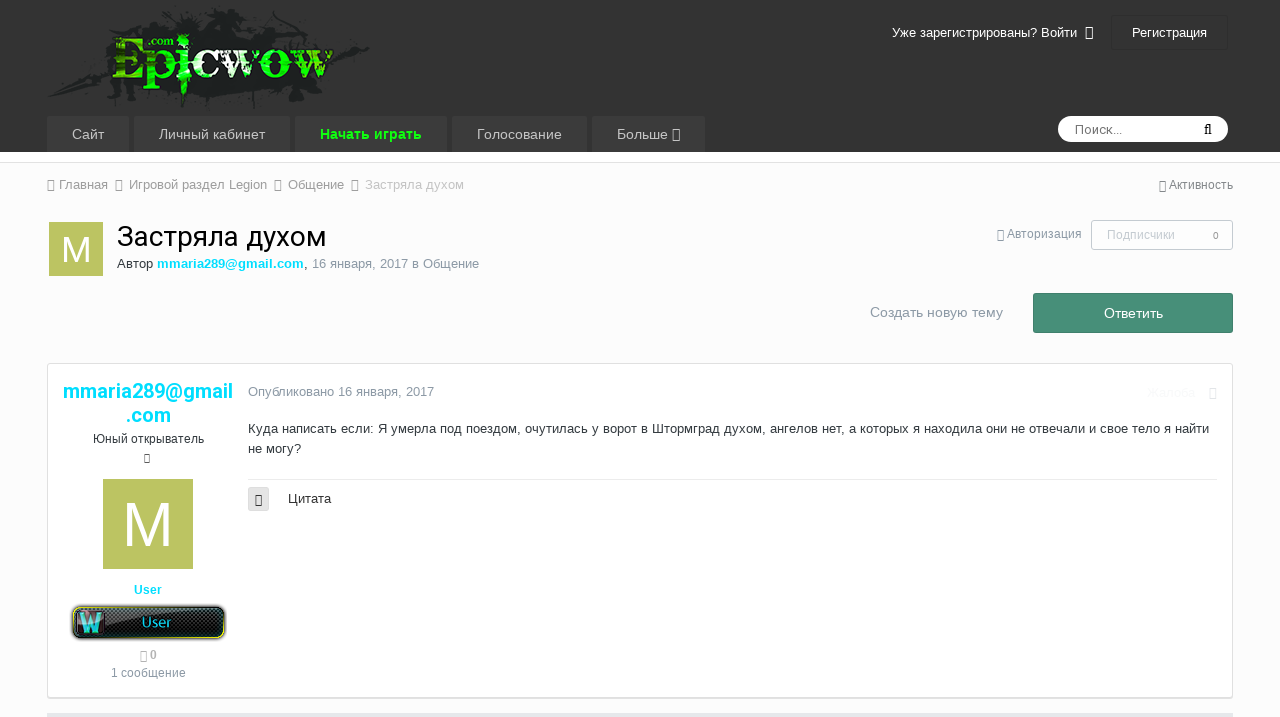

--- FILE ---
content_type: text/html;charset=UTF-8
request_url: https://forum.epicwow.com/topic/12830-zastryala-duhom/
body_size: 15038
content:
<!DOCTYPE html>
<html lang="ru-RU" dir="ltr">
	<head>
		<title>Застряла духом - Общение - Epic WoW</title>
		
			<script type="text/javascript" src="http://wow.zamimg.com/widgets/power.js"></script><script>var wowhead_tooltips = { "colorlinks": true, "iconizelinks": true, "renamelinks": true }</script>
  
<!-- Yandex.Metrika counter --> <script type="text/javascript"> (function (d, w, c) { (w[c] = w[c] || []).push(function() { try { w.yaCounter31137786 = new Ya.Metrika({ id:31137786, clickmap:true, trackLinks:true, accurateTrackBounce:true, webvisor:true, trackHash:true }); } catch(e) { } }); var n = d.getElementsByTagName("script")[0], s = d.createElement("script"), f = function () { n.parentNode.insertBefore(s, n); }; s.type = "text/javascript"; s.async = true; s.src = "https://mc.yandex.ru/metrika/watch.js"; if (w.opera == "[object Opera]") { d.addEventListener("DOMContentLoaded", f, false); } else { f(); } })(document, window, "yandex_metrika_callbacks"); </script> <noscript><div><img src="https://mc.yandex.ru/watch/31137786" style="position:absolute; left:-9999px;" alt="" /></div></noscript> <!-- /Yandex.Metrika counter -->

<script>
  (function(i,s,o,g,r,a,m){i['GoogleAnalyticsObject']=r;i[r]=i[r]||function(){
  (i[r].q=i[r].q||[]).push(arguments)},i[r].l=1*new Date();a=s.createElement(o),
  m=s.getElementsByTagName(o)[0];a.async=1;a.src=g;m.parentNode.insertBefore(a,m)
  })(window,document,'script','//www.google-analytics.com/analytics.js','ga');

  ga('create', 'UA-9116761-21', 'auto');
  ga('send', 'pageview');

</script>
		
		<!--[if lt IE 9]>
			<link rel="stylesheet" type="text/css" href="https://forum.epicwow.com/uploads/css_built_14/5e61784858ad3c11f00b5706d12afe52_ie8.css.580bae259a0f8753f7c2d0b6fdaf6296.css">
		    <script src="//forum.epicwow.com/applications/core/interface/html5shiv/html5shiv.js"></script>
		<![endif]-->
		
<meta charset="utf-8">

	<meta name="viewport" content="width=device-width, initial-scale=1">


	
	


	<meta name="twitter:card" content="summary" />



	
		
			
				<meta property="og:title" content="Застряла духом">
			
		
	

	
		
			
				<meta property="og:type" content="object">
			
		
	

	
		
			
				<meta property="og:url" content="https://forum.epicwow.com/topic/12830-zastryala-duhom/">
			
		
	

	
		
			
				<meta name="description" content="Куда написать если: Я умерла под поездом, очутилась у ворот в Штормград духом, ангелов нет, а которых я находила они не отвечали и свое тело я найти не могу?">
			
		
	

	
		
			
				<meta property="og:description" content="Куда написать если: Я умерла под поездом, очутилась у ворот в Штормград духом, ангелов нет, а которых я находила они не отвечали и свое тело я найти не могу?">
			
		
	

	
		
			
				<meta property="og:updated_time" content="2017-01-16T10:48:07Z">
			
		
	

	
		
			
				<meta property="og:site_name" content="Epic WoW">
			
		
	

	
		
			
				<meta property="og:locale" content="ru_RU">
			
		
	


	
		<link rel="canonical" href="https://forum.epicwow.com/topic/12830-zastryala-duhom/" />
	

	
		<link as="style" rel="preload" href="https://forum.epicwow.com/applications/core/interface/ckeditor/ckeditor/skins/ips/editor.css?t=K14H" />
	




<link rel="manifest" href="https://forum.epicwow.com/manifest.webmanifest/">
<meta name="msapplication-config" content="https://forum.epicwow.com/browserconfig.xml/">
<meta name="msapplication-starturl" content="/">
<meta name="application-name" content="Epic WoW">
<meta name="apple-mobile-web-app-title" content="Epic WoW">

	<meta name="theme-color" content="#333333">






		


	
		<link href="https://fonts.googleapis.com/css?family=Roboto:300,300i,400,400i,700,700i" rel="stylesheet" referrerpolicy="origin">
	



	<link rel='stylesheet' href='https://forum.epicwow.com/uploads/css_built_14/341e4a57816af3ba440d891ca87450ff_framework.css.3004bf0e38783ba31d1be61b58c8d7fb.css?v=4e52a1ea3c' media='all'>

	<link rel='stylesheet' href='https://forum.epicwow.com/uploads/css_built_14/05e81b71abe4f22d6eb8d1a929494829_responsive.css.d10ebcf7215c97d6a903db93cd09de9e.css?v=4e52a1ea3c' media='all'>

	<link rel='stylesheet' href='https://forum.epicwow.com/uploads/css_built_14/20446cf2d164adcc029377cb04d43d17_flags.css.6a2f249a56490f419f69e131ba94276d.css?v=4e52a1ea3c' media='all'>

	<link rel='stylesheet' href='https://forum.epicwow.com/uploads/css_built_14/90eb5adf50a8c640f633d47fd7eb1778_core.css.074984e66af18104949108444300df4b.css?v=4e52a1ea3c' media='all'>

	<link rel='stylesheet' href='https://forum.epicwow.com/uploads/css_built_14/5a0da001ccc2200dc5625c3f3934497d_core_responsive.css.f0f844c680d499b858e4d9fac5855814.css?v=4e52a1ea3c' media='all'>

	<link rel='stylesheet' href='https://forum.epicwow.com/uploads/css_built_14/62e269ced0fdab7e30e026f1d30ae516_forums.css.511e25208f0f879978bc30616f88436d.css?v=4e52a1ea3c' media='all'>

	<link rel='stylesheet' href='https://forum.epicwow.com/uploads/css_built_14/76e62c573090645fb99a15a363d8620e_forums_responsive.css.624070d03acb4f2e47085ff321352d1b.css?v=4e52a1ea3c' media='all'>




<link rel='stylesheet' href='https://forum.epicwow.com/uploads/css_built_14/258adbb6e4f3e83cd3b355f84e3fa002_custom.css.63d6fc6a5ff919aa3ad5fe87813afc18.css?v=4e52a1ea3c' media='all'>



		
		

	</head>
	<body class='ipsApp ipsApp_front ipsJS_none ipsClearfix' data-controller='core.front.core.app' data-message="" data-pageApp='forums' data-pageLocation='front' data-pageModule='forums' data-pageController='topic'>
		<a href='#elContent' class='ipsHide' title='Перейти к основному содержанию на этой странице' accesskey='m'>Перейти к содержанию</a>
		
		<div id='ipsLayout_header' class='ipsClearfix'>
			





			
			
<ul id='elMobileNav' class='ipsList_inline ipsResponsive_hideDesktop ipsResponsive_block' data-controller='core.front.core.mobileNav'>
	
		
			
			
				
				
			
				
					<li id='elMobileBreadcrumb'>
						<a href='https://forum.epicwow.com/forum/27-obschenie/'>
							<span>Общение</span>
						</a>
					</li>
				
				
			
				
				
			
		
	
	
	
	<li >
		<a data-action="defaultStream" class='ipsType_light'  href='https://forum.epicwow.com/discover/'><i class='icon-newspaper'></i></a>
	</li>

	

	
		<li class='ipsJS_show'>
			<a href='https://forum.epicwow.com/search/'><i class='fa fa-search'></i></a>
		</li>
	
	<li data-ipsDrawer data-ipsDrawer-drawerElem='#elMobileDrawer'>
		<a href='#'>
			
			
				
			
			
			
			<i class='fa fa-navicon'></i>
		</a>
	</li>
</ul>
			<header>
				<div class='ipsLayout_container'>
					


<a href='https://forum.epicwow.com/' id='elLogo' accesskey='1'><img src="https://forum.epicwow.com/uploads/monthly_2018_08/epicwow-small_semi_107px.png.67e391f6271f232b5eb936937ef516e2.png.75f2337af9e564d641c886bb9c3cc308.png" alt='Epic WoW'></a>

					

	<ul id='elUserNav' class='ipsList_inline cSignedOut ipsClearfix ipsResponsive_hidePhone ipsResponsive_block'>
		
		<li id='elSignInLink'>
			<a href='https://forum.epicwow.com/login/' data-ipsMenu-closeOnClick="false" data-ipsMenu id='elUserSignIn'>
				Уже зарегистрированы? Войти &nbsp;<i class='fa fa-caret-down'></i>
			</a>
			
<div id='elUserSignIn_menu' class='ipsMenu ipsMenu_auto ipsHide'>
	<form accept-charset='utf-8' method='post' action='https://forum.epicwow.com/login/' data-controller="core.global.core.login">
		<input type="hidden" name="csrfKey" value="345a93c037141c735672844c135f4fd3">
		<input type="hidden" name="ref" value="aHR0cHM6Ly9mb3J1bS5lcGljd293LmNvbS90b3BpYy8xMjgzMC16YXN0cnlhbGEtZHVob20v">
		<div data-role="loginForm">
			
			
			
				
<div class="ipsPad ipsForm ipsForm_vertical">
	<h4 class="ipsType_sectionHead">Войти</h4>
	<br><br>
	<ul class='ipsList_reset'>
		<li class="ipsFieldRow ipsFieldRow_noLabel ipsFieldRow_fullWidth">
			
			
				<input type="text" placeholder="Отображаемое имя или  email адрес" name="auth" autocomplete="email">
			
		</li>
		<li class="ipsFieldRow ipsFieldRow_noLabel ipsFieldRow_fullWidth">
			<input type="password" placeholder="Пароль" name="password" autocomplete="current-password">
		</li>
		<li class="ipsFieldRow ipsFieldRow_checkbox ipsClearfix">
			<span class="ipsCustomInput">
				<input type="checkbox" name="remember_me" id="remember_me_checkbox" value="1" checked aria-checked="true">
				<span></span>
			</span>
			<div class="ipsFieldRow_content">
				<label class="ipsFieldRow_label" for="remember_me_checkbox">Запомнить</label>
				<span class="ipsFieldRow_desc">Не рекомендуется для компьютеров с общим доступом</span>
			</div>
		</li>
		
			<li class="ipsFieldRow ipsFieldRow_checkbox ipsClearfix">
				<span class="ipsCustomInput">
					<input type="checkbox" name="anonymous" id="anonymous_checkbox" value="1" aria-checked="false">
					<span></span>
				</span>
				<div class="ipsFieldRow_content">
					<label class="ipsFieldRow_label" for="anonymous_checkbox">Войти анонимно</label>
				</div>
			</li>
		
		<li class="ipsFieldRow ipsFieldRow_fullWidth">
			<br>
			<button type="submit" name="_processLogin" value="usernamepassword" class="ipsButton ipsButton_primary ipsButton_small" id="elSignIn_submit">Войти</button>
			
				<br>
				<p class="ipsType_right ipsType_small">
					
						<a href='https://forum.epicwow.com/lostpassword/' data-ipsDialog data-ipsDialog-title='Забыли пароль?'>
					
					Забыли пароль?</a>
				</p>
			
		</li>
	</ul>
</div>
			
		</div>
	</form>
</div>
		</li>
		
			<li>
				
					<a href='https://forum.epicwow.com/register/' data-ipsDialog data-ipsDialog-size='narrow' data-ipsDialog-title='Регистрация' id='elRegisterButton' class='ipsButton ipsButton_normal ipsButton_primary'>Регистрация</a>
				
			</li>
		
	</ul>

				</div>
			</header>
			

	<nav data-controller='core.front.core.navBar' class='ipsNavBar_noSubBars'>
		<div class='ipsNavBar_primary ipsLayout_container ipsNavBar_noSubBars ipsClearfix'>
			

	<div id="elSearchWrapper" class="ipsPos_right">
		<div id='elSearch' class='' data-controller='core.front.core.quickSearch'>
			<form accept-charset='utf-8' action='//forum.epicwow.com/search/?do=quicksearch' method='post'>
				<input type='search' id='elSearchField' placeholder='Поиск...' name='q' autocomplete='off'>
				<button class='cSearchSubmit' type="submit"><i class="fa fa-search"></i></button>
				<div id="elSearchExpanded">
					<div class="ipsMenu_title">
						Искать в
					</div>
					<ul class="ipsSideMenu_list ipsSideMenu_withRadios ipsSideMenu_small ipsType_normal" data-ipsSideMenu data-ipsSideMenu-type="radio" data-ipsSideMenu-responsive="false" data-role="searchContexts">
						<li>
							<span class='ipsSideMenu_item ipsSideMenu_itemActive' data-ipsMenuValue='all'>
								<input type="radio" name="type" value="all" checked id="elQuickSearchRadio_type_all">
								<label for='elQuickSearchRadio_type_all' id='elQuickSearchRadio_type_all_label'>Везде</label>
							</span>
						</li>
						
						
							<li>
								<span class='ipsSideMenu_item' data-ipsMenuValue='forums_topic'>
									<input type="radio" name="type" value="forums_topic" id="elQuickSearchRadio_type_forums_topic">
									<label for='elQuickSearchRadio_type_forums_topic' id='elQuickSearchRadio_type_forums_topic_label'>Темы</label>
								</span>
							</li>
						
						
							
								<li>
									<span class='ipsSideMenu_item' data-ipsMenuValue='contextual_{&quot;type&quot;:&quot;forums_topic&quot;,&quot;nodes&quot;:27}'>
										<input type="radio" name="type" value='contextual_{&quot;type&quot;:&quot;forums_topic&quot;,&quot;nodes&quot;:27}' id='elQuickSearchRadio_type_contextual_8b22a2d341643bfbfd7942b95b60e3e0'>
										<label for='elQuickSearchRadio_type_contextual_8b22a2d341643bfbfd7942b95b60e3e0' id='elQuickSearchRadio_type_contextual_8b22a2d341643bfbfd7942b95b60e3e0_label'>Этот форум</label>
									</span>
								</li>
							
								<li>
									<span class='ipsSideMenu_item' data-ipsMenuValue='contextual_{&quot;type&quot;:&quot;forums_topic&quot;,&quot;item&quot;:12830}'>
										<input type="radio" name="type" value='contextual_{&quot;type&quot;:&quot;forums_topic&quot;,&quot;item&quot;:12830}' id='elQuickSearchRadio_type_contextual_c4220610d2b590ce3732e61947fb9d74'>
										<label for='elQuickSearchRadio_type_contextual_c4220610d2b590ce3732e61947fb9d74' id='elQuickSearchRadio_type_contextual_c4220610d2b590ce3732e61947fb9d74_label'>Эта тема</label>
									</span>
								</li>
							
						
						<li data-role="showMoreSearchContexts">
							<span class='ipsSideMenu_item' data-action="showMoreSearchContexts" data-exclude="forums_topic">
								Ещё...
							</span>
						</li>
					</ul>
					<div class="ipsMenu_title">
						Поиск контента, содержащего...
					</div>
					<ul class='ipsSideMenu_list ipsSideMenu_withRadios ipsSideMenu_small ipsType_normal' role="radiogroup" data-ipsSideMenu data-ipsSideMenu-type="radio" data-ipsSideMenu-responsive="false" data-filterType='andOr'>
						
							<li>
								<span class='ipsSideMenu_item ipsSideMenu_itemActive' data-ipsMenuValue='or'>
									<input type="radio" name="search_and_or" value="or" checked id="elRadio_andOr_or">
									<label for='elRadio_andOr_or' id='elField_andOr_label_or'><em>Любое</em> слово запроса</label>
								</span>
							</li>
						
							<li>
								<span class='ipsSideMenu_item ' data-ipsMenuValue='and'>
									<input type="radio" name="search_and_or" value="and"  id="elRadio_andOr_and">
									<label for='elRadio_andOr_and' id='elField_andOr_label_and'><em>Все</em> слова запроса</label>
								</span>
							</li>
						
					</ul>
					<div class="ipsMenu_title">
						Поиск результатов в...
					</div>
					<ul class='ipsSideMenu_list ipsSideMenu_withRadios ipsSideMenu_small ipsType_normal' role="radiogroup" data-ipsSideMenu data-ipsSideMenu-type="radio" data-ipsSideMenu-responsive="false" data-filterType='searchIn'>
						<li>
							<span class='ipsSideMenu_item ipsSideMenu_itemActive' data-ipsMenuValue='all'>
								<input type="radio" name="search_in" value="all" checked id="elRadio_searchIn_and">
								<label for='elRadio_searchIn_and' id='elField_searchIn_label_all'>Заголовки и содержание контента</label>
							</span>
						</li>
						<li>
							<span class='ipsSideMenu_item' data-ipsMenuValue='titles'>
								<input type="radio" name="search_in" value="titles" id="elRadio_searchIn_titles">
								<label for='elRadio_searchIn_titles' id='elField_searchIn_label_titles'>Только заголовки контента</label>
							</span>
						</li>
					</ul>
				</div>
			</form>
		</div>
	</div>

			<ul data-role="primaryNavBar" class='ipsResponsive_showDesktop ipsResponsive_block'>
				


	
		
		
		<li  id='elNavSecondary_1' data-role="navBarItem" data-navApp="core" data-navExt="CustomItem">
			
			
				<a href="http://epicwow.com" target='_blank' rel="noopener" data-navItem-id="1" >
					Сайт
				</a>
			
			
		</li>
	
	

	
		
		
		<li  id='elNavSecondary_35' data-role="navBarItem" data-navApp="core" data-navExt="CustomItem">
			
			
				<a href="https://cp.epicwow.com" target='_blank' rel="noopener" data-navItem-id="35" >
					Личный кабинет
				</a>
			
			
		</li>
	
	

	
		
		
		<li  id='elNavSecondary_17' data-role="navBarItem" data-navApp="core" data-navExt="CustomItem">
			
			
				<a href="https://epicwow.com/download/ULauncher.exe" target='_blank' rel="noopener" data-navItem-id="17" >
					<span style="color:rgb(16, 255, 16);"><b>Начать играть</b></span>
				</a>
			
			
		</li>
	
	

	
		
		
		<li  id='elNavSecondary_39' data-role="navBarItem" data-navApp="core" data-navExt="CustomItem">
			
			
				<a href="http://wow.mmotop.ru/servers/21890/votes/new" target='_blank' rel="noopener" data-navItem-id="39" >
					Голосование
				</a>
			
			
		</li>
	
	

	
		
		
		<li  id='elNavSecondary_36' data-role="navBarItem" data-navApp="core" data-navExt="Menu">
			
			
				<a href="#" id="elNavigation_36" data-ipsMenu data-ipsMenu-appendTo='#elNavSecondary_36' data-ipsMenu-activeClass='ipsNavActive_menu' data-navItem-id="36" >
					Больше <i class="fa fa-caret-down"></i>
				</a>
				<ul id="elNavigation_36_menu" class="ipsMenu ipsMenu_auto ipsHide">
					

	
		
			<li class='ipsMenu_item' >
				<a href='http://egammi.net/' target='_blank' rel="noopener">
					Хостинг картинок
				</a>
			</li>
		
	

	
		
			<li class='ipsMenu_item' >
				<a href='https://vk.com/epicwowofficial' target='_blank' rel="noopener">
					VKontakte
				</a>
			</li>
		
	

	
		
			<li class='ipsMenu_item' >
				<a href='https://t.me/epicwow_com' target='_blank' rel="noopener">
					Telegram
				</a>
			</li>
		
	

	
		
			<li class='ipsMenu_item' >
				<a href='https://www.youtube.com/channel/UCTKZDqi0-47P1iPq4ZuIIWw' target='_blank' rel="noopener">
					YouToube
				</a>
			</li>
		
	

	
		
			<li class='ipsMenu_item' >
				<a href='https://forum.epicwow.com/staff/' >
					Модераторы
				</a>
			</li>
		
	

				</ul>
			
			
		</li>
	
	

				<li class='ipsHide' id='elNavigationMore' data-role='navMore'>
					<a href='#' data-ipsMenu data-ipsMenu-appendTo='#elNavigationMore' id='elNavigationMore_dropdown'>Больше</a>
					<ul class='ipsNavBar_secondary ipsHide' data-role='secondaryNavBar'>
						<li class='ipsHide' id='elNavigationMore_more' data-role='navMore'>
							<a href='#' data-ipsMenu data-ipsMenu-appendTo='#elNavigationMore_more' id='elNavigationMore_more_dropdown'>Больше <i class='fa fa-caret-down'></i></a>
							<ul class='ipsHide ipsMenu ipsMenu_auto' id='elNavigationMore_more_dropdown_menu' data-role='moreDropdown'></ul>
						</li>
					</ul>
				</li>
			</ul>
		</div>
	</nav>

		</div>
		<main id='ipsLayout_body' class='ipsLayout_container'>
			<div id='ipsLayout_contentArea'>
				<div id='ipsLayout_contentWrapper'>
					
<nav class='ipsBreadcrumb ipsBreadcrumb_top ipsFaded_withHover'>
	

	<ul class='ipsList_inline ipsPos_right'>
		
		<li >
			<a data-action="defaultStream" class='ipsType_light '  href='https://forum.epicwow.com/discover/'><i class='icon-newspaper'></i> <span>Активность</span></a>
		</li>
		
	</ul>

	<ul data-role="breadcrumbList">
		<li>
			<a title="Главная" href='https://forum.epicwow.com/'>
				<span><i class='fa fa-home'></i> Главная <i class='fa fa-angle-right'></i></span>
			</a>
		</li>
		
		
			<li>
				
					<a href='https://forum.epicwow.com/forum/4-igrovoy-razdel-legion/'>
						<span>Игровой раздел Legion <i class='fa fa-angle-right'></i></span>
					</a>
				
			</li>
		
			<li>
				
					<a href='https://forum.epicwow.com/forum/27-obschenie/'>
						<span>Общение <i class='fa fa-angle-right'></i></span>
					</a>
				
			</li>
		
			<li>
				
					Застряла духом
				
			</li>
		
	</ul>
</nav>
					
					<div id='ipsLayout_mainArea'>
						<a id='elContent'></a>
						
						
						
						

	




						






<div class="ipsPageHeader ipsClearfix">
	
		<div class="ipsPos_right ipsResponsive_noFloat ipsResponsive_hidePhone">
			

<div data-followApp='forums' data-followArea='topic' data-followID='12830' data-controller='core.front.core.followButton'>
	
		<span class='ipsType_light ipsType_blendLinks ipsResponsive_hidePhone ipsResponsive_inline'><i class='fa fa-info-circle'></i> <a href='https://forum.epicwow.com/login/' title='Перейти на страницу авторизации'>Авторизация</a>&nbsp;&nbsp;</span>
	
	

	<div class="ipsFollow ipsPos_middle ipsButton ipsButton_link ipsButton_verySmall ipsButton_disabled" data-role="followButton">
		
			<span>Подписчики</span>
			<span class='ipsCommentCount'>0</span>
		
	</div>

</div>
		</div>
		<div class="ipsPos_right ipsResponsive_noFloat ipsResponsive_hidePhone">
			



		</div>
		
	
	<div class="ipsPhotoPanel ipsPhotoPanel_small ipsPhotoPanel_notPhone ipsClearfix">
		


	<a href="https://forum.epicwow.com/profile/13202-mmaria289gmailcom/" data-ipsHover data-ipsHover-target="https://forum.epicwow.com/profile/13202-mmaria289gmailcom/?do=hovercard" class="ipsUserPhoto ipsUserPhoto_small" title="Перейти в профиль mmaria289@gmail.com">
		<img src='data:image/svg+xml,%3Csvg%20xmlns%3D%22http%3A%2F%2Fwww.w3.org%2F2000%2Fsvg%22%20viewBox%3D%220%200%201024%201024%22%20style%3D%22background%3A%23bcc462%22%3E%3Cg%3E%3Ctext%20text-anchor%3D%22middle%22%20dy%3D%22.35em%22%20x%3D%22512%22%20y%3D%22512%22%20fill%3D%22%23ffffff%22%20font-size%3D%22700%22%20font-family%3D%22-apple-system%2C%20BlinkMacSystemFont%2C%20Roboto%2C%20Helvetica%2C%20Arial%2C%20sans-serif%22%3EM%3C%2Ftext%3E%3C%2Fg%3E%3C%2Fsvg%3E' alt='mmaria289@gmail.com'>
	</a>

		<div>
			<h1 class="ipsType_pageTitle ipsContained_container">
				

				
				
					<span class="ipsType_break ipsContained">
						<span>Застряла духом</span>
					</span>
				
			</h1>
			
			<p class="ipsType_reset ipsType_blendLinks ">
				<span class="ipsType_normal">
				
					Автор 

<a href='https://forum.epicwow.com/profile/13202-mmaria289gmailcom/' data-ipsHover data-ipsHover-target='https://forum.epicwow.com/profile/13202-mmaria289gmailcom/?do=hovercard&amp;referrer=https%253A%252F%252Fforum.epicwow.com%252Ftopic%252F12830-zastryala-duhom%252F' title="Перейти в профиль mmaria289@gmail.com" class="ipsType_break"><FONT COLOR="#00deff"><b>mmaria289@gmail.com</b></FONT></a>,  <span class="ipsType_light"><time datetime='2017-01-16T10:48:07Z' title='01/16/17 10:48 ' data-short='9 г'>16 января, 2017</time> в <a href="https://forum.epicwow.com/forum/27-obschenie/">Общение</a></span>
				
				</span>
				<br>
			</p>
			
		</div>
	</div>
</div>








<div class="ipsClearfix">
	
	
	<ul class="ipsToolList ipsToolList_horizontal ipsClearfix ipsSpacer_both ">
		
			<li class="ipsToolList_primaryAction">
				<span data-controller="forums.front.topic.reply">
					
						<a href="#replyForm" class="ipsButton ipsButton_important ipsButton_medium ipsButton_fullWidth" data-action="replyToTopic">Ответить</a>
					
				</span>
			</li>
		
		
			<li class="ipsResponsive_hidePhone">
				
					<a href="https://forum.epicwow.com/forum/27-obschenie/?do=add" class="ipsButton ipsButton_link ipsButton_medium ipsButton_fullWidth" title="Создать новую тему в этом форуме">Создать новую тему</a>
				
			</li>
		
		
	</ul>
</div>

<div data-controller="core.front.core.commentFeed,forums.front.topic.view, core.front.core.ignoredComments" data-autopoll data-baseurl="https://forum.epicwow.com/topic/12830-zastryala-duhom/" data-lastpage data-feedid="topic-12830" class="cTopic ipsClear ipsSpacer_top">
	
			
	

	

<div data-controller='core.front.core.recommendedComments' data-url='https://forum.epicwow.com/topic/12830-zastryala-duhom/?recommended=comments' class='ipsAreaBackground ipsPad ipsBox ipsBox_transparent ipsSpacer_bottom ipsRecommendedComments ipsHide'>
	<div data-role="recommendedComments">
		<h2 class='ipsType_sectionHead ipsType_large'>Рекомендуемые сообщения</h2>
		
	</div>
</div>
	
	<div id="elPostFeed" data-role="commentFeed" data-controller="core.front.core.moderation" >
		<form action="https://forum.epicwow.com/topic/12830-zastryala-duhom/?csrfKey=345a93c037141c735672844c135f4fd3&amp;do=multimodComment" method="post" data-ipspageaction data-role="moderationTools">
			
			
				
					
					
					






	
		
<a id="comment-50496"></a>
<article  id="elComment_50496" class="cPost ipsBox  ipsComment  ipsComment_parent ipsClearfix ipsClear ipsColumns ipsColumns_noSpacing ipsColumns_collapsePhone  ">
	

	<div class="cAuthorPane cAuthorPane_mobile ipsResponsive_showPhone ipsResponsive_block">
		<h3 class="ipsType_sectionHead cAuthorPane_author ipsResponsive_showPhone ipsResponsive_inlineBlock ipsType_break ipsType_blendLinks ipsTruncate ipsTruncate_line">
			

<a href='https://forum.epicwow.com/profile/13202-mmaria289gmailcom/' data-ipsHover data-ipsHover-target='https://forum.epicwow.com/profile/13202-mmaria289gmailcom/?do=hovercard&amp;referrer=https%253A%252F%252Fforum.epicwow.com%252Ftopic%252F12830-zastryala-duhom%252F' title="Перейти в профиль mmaria289@gmail.com" class="ipsType_break"><FONT COLOR="#00deff"><b>mmaria289@gmail.com</b></FONT></a>
			<span class="ipsResponsive_showPhone ipsResponsive_inline">  

	
		<a href='https://forum.epicwow.com/profile/13202-mmaria289gmailcom/reputation/' title="Общая репутация пользователя" data-ipsTooltip class='ipsRepBadge ipsRepBadge_neutral'>
	
			<i class='fa fa-circle'></i> 0
	
		</a>
	
</span>
		</h3>
		<div class="cAuthorPane_photo">
			


	<a href="https://forum.epicwow.com/profile/13202-mmaria289gmailcom/" data-ipsHover data-ipsHover-target="https://forum.epicwow.com/profile/13202-mmaria289gmailcom/?do=hovercard" class="ipsUserPhoto ipsUserPhoto_large" title="Перейти в профиль mmaria289@gmail.com">
		<img src='data:image/svg+xml,%3Csvg%20xmlns%3D%22http%3A%2F%2Fwww.w3.org%2F2000%2Fsvg%22%20viewBox%3D%220%200%201024%201024%22%20style%3D%22background%3A%23bcc462%22%3E%3Cg%3E%3Ctext%20text-anchor%3D%22middle%22%20dy%3D%22.35em%22%20x%3D%22512%22%20y%3D%22512%22%20fill%3D%22%23ffffff%22%20font-size%3D%22700%22%20font-family%3D%22-apple-system%2C%20BlinkMacSystemFont%2C%20Roboto%2C%20Helvetica%2C%20Arial%2C%20sans-serif%22%3EM%3C%2Ftext%3E%3C%2Fg%3E%3C%2Fsvg%3E' alt='mmaria289@gmail.com'>
	</a>

		</div>
	</div>
	<aside class="ipsComment_author cAuthorPane ipsColumn ipsColumn_medium ipsResponsive_hidePhone">
		<h3 class="ipsType_sectionHead cAuthorPane_author ipsType_blendLinks ipsType_break">
<strong>

<a href='https://forum.epicwow.com/profile/13202-mmaria289gmailcom/' data-ipsHover data-ipsHover-target='https://forum.epicwow.com/profile/13202-mmaria289gmailcom/?do=hovercard&amp;referrer=https%253A%252F%252Fforum.epicwow.com%252Ftopic%252F12830-zastryala-duhom%252F' title="Перейти в профиль mmaria289@gmail.com" class="ipsType_break"><FONT COLOR="#00deff"><b>mmaria289@gmail.com</b></FONT></a></strong> <span class="ipsResponsive_showPhone ipsResponsive_inline">  

	
		<a href='https://forum.epicwow.com/profile/13202-mmaria289gmailcom/reputation/' title="Общая репутация пользователя" data-ipsTooltip class='ipsRepBadge ipsRepBadge_neutral'>
	
			<i class='fa fa-circle'></i> 0
	
		</a>
	
</span>
</h3>
		
		<ul class="cAuthorPane_info ipsList_reset">
			
				<li class="ipsType_break">Юный открыватель</li>
			
			
				<li><span class='ipsPip'></span></li>
			

			<li class="cAuthorPane_photo">
				


	<a href="https://forum.epicwow.com/profile/13202-mmaria289gmailcom/" data-ipsHover data-ipsHover-target="https://forum.epicwow.com/profile/13202-mmaria289gmailcom/?do=hovercard" class="ipsUserPhoto ipsUserPhoto_large" title="Перейти в профиль mmaria289@gmail.com">
		<img src='data:image/svg+xml,%3Csvg%20xmlns%3D%22http%3A%2F%2Fwww.w3.org%2F2000%2Fsvg%22%20viewBox%3D%220%200%201024%201024%22%20style%3D%22background%3A%23bcc462%22%3E%3Cg%3E%3Ctext%20text-anchor%3D%22middle%22%20dy%3D%22.35em%22%20x%3D%22512%22%20y%3D%22512%22%20fill%3D%22%23ffffff%22%20font-size%3D%22700%22%20font-family%3D%22-apple-system%2C%20BlinkMacSystemFont%2C%20Roboto%2C%20Helvetica%2C%20Arial%2C%20sans-serif%22%3EM%3C%2Ftext%3E%3C%2Fg%3E%3C%2Fsvg%3E' alt='mmaria289@gmail.com'>
	</a>

			</li>
			<li><FONT COLOR="#00deff"><b>User</b></FONT></li>
			
				<li><img src="https://forum.epicwow.com/uploads/team_icons/user.png" alt="" class="cAuthorGroupIcon"></li>
			
			
				<li>

	
		<a href='https://forum.epicwow.com/profile/13202-mmaria289gmailcom/reputation/' title="Общая репутация пользователя" data-ipsTooltip class='ipsRepBadge ipsRepBadge_neutral'>
	
			<i class='fa fa-circle'></i> 0
	
		</a>
	
</li>
				<li class="ipsType_light">1 сообщение</li>
				
				

			
		</ul>
	</aside>
	<div class="ipsColumn ipsColumn_fluid">
		

<div id="comment-50496_wrap" data-controller="core.front.core.comment" data-commentapp="forums" data-commenttype="forums" data-commentid="50496" data-quotedata="{&quot;userid&quot;:13202,&quot;username&quot;:&quot;mmaria289@gmail.com&quot;,&quot;timestamp&quot;:1484563687,&quot;contentapp&quot;:&quot;forums&quot;,&quot;contenttype&quot;:&quot;forums&quot;,&quot;contentid&quot;:12830,&quot;contentclass&quot;:&quot;forums_Topic&quot;,&quot;contentcommentid&quot;:50496}" class="ipsComment_content ipsType_medium  ipsFaded_withHover">
	

	<div class="ipsComment_meta ipsType_light">
		<div class="ipsPos_right ipsType_light ipsType_reset ipsFaded ipsFaded_more ipsType_blendLinks">
			<ul class="ipsList_inline ipsComment_tools">
				
					<li><a href="https://forum.epicwow.com/topic/12830-zastryala-duhom/?do=reportComment&amp;comment=50496" data-ipsdialog data-ipsdialog-remotesubmit data-ipsdialog-size="medium" data-ipsdialog-flashmessage="Спасибо за вашу жалобу" data-ipsdialog-title="Жалоба" data-action="reportComment" title="Пожаловаться на контент" class="ipsFaded ipsFaded_more"><span class="ipsResponsive_showPhone ipsResponsive_inline"><i class="fa fa-flag"></i></span><span class="ipsResponsive_hidePhone ipsResponsive_inline">Жалоба</span></a></li>
				
				
				
					<li><a class="ipsType_blendLinks" href="https://forum.epicwow.com/topic/12830-zastryala-duhom/" data-ipstooltip title="Поделиться сообщением" data-ipsmenu data-ipsmenu-closeonclick="false" id="elSharePost_50496" data-role="shareComment"><i class="fa fa-share-alt"></i></a></li>
				
				
			</ul>
		</div>

		<div class="ipsType_reset">
			<a href="https://forum.epicwow.com/topic/12830-zastryala-duhom/?do=findComment&amp;comment=50496" class="ipsType_blendLinks">Опубликовано <time datetime='2017-01-16T10:48:07Z' title='01/16/17 10:48 ' data-short='9 г'>16 января, 2017</time></a>
			<span class="ipsResponsive_hidePhone">
				
				
			</span>
		</div>
	</div>

	


	<div class="cPost_contentWrap ipsPad">
		
		<div data-role="commentContent" class="ipsType_normal ipsType_richText ipsContained" data-controller="core.front.core.lightboxedImages">
			<p>
	Куда написать если: Я умерла под поездом, очутилась у ворот в Штормград духом, ангелов нет, а которых я находила они не отвечали и свое тело я найти не могу?
</p>

			
		</div>

		<div class="ipsItemControls">
			
				
					

	<div data-controller='core.front.core.reaction' class='ipsItemControls_right ipsClearfix '>	
		<div class='ipsReact ipsPos_right'>
			
				
				<div class='ipsReact_blurb ipsHide' data-role='reactionBlurb'>
					
				</div>
			
			
			
		</div>
	</div>

				
			
			<ul class="ipsComment_controls ipsClearfix ipsItemControls_left" data-role="commentControls">
				
					
						<li data-ipsquote-editor="topic_comment" data-ipsquote-target="#comment-50496" class="ipsJS_show">
							<button class="ipsButton ipsButton_light ipsButton_verySmall ipsButton_narrow cMultiQuote ipsHide" data-action="multiQuoteComment" data-ipstooltip data-ipsquote-multiquote data-mqid="mq50496" title="Мультицитата"><i class="fa fa-plus"></i></button>
						</li>
						<li data-ipsquote-editor="topic_comment" data-ipsquote-target="#comment-50496" class="ipsJS_show">
							<a href="#" data-action="quoteComment" data-ipsquote-singlequote>Цитата</a>
						</li>
					
					
					
				
				<li class="ipsHide" data-role="commentLoading">
					<span class="ipsLoading ipsLoading_tiny ipsLoading_noAnim"></span>
				</li>
			
</ul>
		</div>

		
	</div>

	<div class="ipsMenu ipsMenu_wide ipsHide cPostShareMenu" id="elSharePost_50496_menu">
		<div class="ipsPad">
			<h4 class="ipsType_sectionHead">Поделиться сообщением</h4>
			<hr class="ipsHr">
			<h5 class="ipsType_normal ipsType_reset">Ссылка на сообщение</h5>
			
			<input type="text" value="https://forum.epicwow.com/topic/12830-zastryala-duhom/" class="ipsField_fullWidth">
			

			
				<h5 class="ipsType_normal ipsType_reset ipsSpacer_top">Поделиться на другие сайты</h5>
				

	<ul class='ipsList_inline ipsList_noSpacing ipsClearfix' data-controller="core.front.core.sharelink">
		
			<li>
<a href="http://www.linkedin.com/shareArticle?mini=true&amp;url=https%3A%2F%2Fforum.epicwow.com%2Ftopic%2F12830-zastryala-duhom%2F%3Fdo%3DfindComment%26comment%3D50496&amp;title=%D0%97%D0%B0%D1%81%D1%82%D1%80%D1%8F%D0%BB%D0%B0+%D0%B4%D1%83%D1%85%D0%BE%D0%BC" class="cShareLink cShareLink_linkedin" target="_blank" data-role="shareLink" title='Поделиться в LinkedIn' data-ipsTooltip rel='noopener'>
	<i class="fa fa-linkedin"></i>
</a></li>
		
			<li>
<a href="http://twitter.com/share?text=%D0%97%D0%B0%D1%81%D1%82%D1%80%D1%8F%D0%BB%D0%B0%20%D0%B4%D1%83%D1%85%D0%BE%D0%BC&amp;url=https%3A%2F%2Fforum.epicwow.com%2Ftopic%2F12830-zastryala-duhom%2F%3Fdo%3DfindComment%26comment%3D50496" class="cShareLink cShareLink_twitter" target="_blank" data-role="shareLink" title='Поделиться в Twitter' data-ipsTooltip rel='noopener'>
	<i class="fa fa-twitter"></i>
</a></li>
		
			<li>
<a href="https://www.facebook.com/sharer/sharer.php?u=https%3A%2F%2Fforum.epicwow.com%2Ftopic%2F12830-zastryala-duhom%2F%3Fdo%3DfindComment%26comment%3D50496" class="cShareLink cShareLink_facebook" target="_blank" data-role="shareLink" title='Поделиться в Facebook' data-ipsTooltip rel='noopener'>
	<i class="fa fa-facebook"></i>
</a></li>
		
			<li>
<a href="http://digg.com/submit?url=https://forum.epicwow.com/topic/12830-zastryala-duhom/?do=findComment%26comment=50496" class="cShareLink cShareLink_digg" target="_blank" data-role="shareLink" title='Поделиться в Digg' data-ipsTooltip rel='noopener'>
	<i class="fa fa-digg"></i>
</a></li>
		
			<li>
<a href="https://del.icio.us/save?jump=close&amp;noui=1&amp;v=5&amp;provider=Epic%2BWoW&amp;url=https://forum.epicwow.com/topic/12830-zastryala-duhom/?do=findComment%26comment=50496&amp;title=%D0%97%D0%B0%D1%81%D1%82%D1%80%D1%8F%D0%BB%D0%B0%20%D0%B4%D1%83%D1%85%D0%BE%D0%BC" class="cShareLink cShareLink_delicious" target="_blank" data-role='shareLink' title='Сохранить в Delicious' data-ipsTooltip rel='noopener'>
	<i class="fa fa-delicious"></i>
</a></li>
		
			<li>
<a href="http://www.reddit.com/submit?url=https%3A%2F%2Fforum.epicwow.com%2Ftopic%2F12830-zastryala-duhom%2F%3Fdo%3DfindComment%26comment%3D50496&amp;title=%D0%97%D0%B0%D1%81%D1%82%D1%80%D1%8F%D0%BB%D0%B0+%D0%B4%D1%83%D1%85%D0%BE%D0%BC" class="cShareLink cShareLink_reddit" target="_blank" title='Поделиться в Reddit' data-ipsTooltip rel='noopener'>
	<i class="fa fa-reddit"></i>
</a></li>
		
			<li>
<a href="http://pinterest.com/pin/create/button/?url=https://forum.epicwow.com/topic/12830-zastryala-duhom/?do=findComment%26comment=50496&amp;media=" class="cShareLink cShareLink_pinterest" target="_blank" data-role="shareLink" title='Поделиться в Pinterest' data-ipsTooltip rel='noopener'>
	<i class="fa fa-pinterest"></i>
</a></li>
		
	</ul>

			
		</div>
	</div>
</div>

	</div>
</article>

					
				
			
			
<input type="hidden" name="csrfKey" value="345a93c037141c735672844c135f4fd3" />


		</form>
	</div>

	

	
		<a id="replyForm"></a>
		<div data-role="replyArea" class="cTopicPostArea ipsAreaBackground ipsPad  ipsSpacer_top">
			
				
				

	
		<div class='ipsPad cGuestTeaser ipsSpacer_bottom'>
			<h2 class='ipsType_pageTitle'>Присоединяйтесь к обсуждению</h2>
			<p class='ipsType_normal ipsType_reset ipsSpacer_top ipsSpacer_half'>
	
				
					Вы можете написать сейчас и зарегистрироваться позже.
				
				Если у вас есть аккаунт, <a href='https://forum.epicwow.com/login/' data-ipsDialog data-ipsDialog-size='medium' data-ipsDialog-title='Авторизация'>авторизуйтесь</a>, чтобы опубликовать от имени своего аккаунта.
				
					<br><span class='ipsType_warning'><strong>Примечание:</strong> Ваш пост будет проверен модератором, прежде чем станет видимым.</span>
				
			</p>
	
		</div>
	


<form accept-charset='utf-8' class="ipsForm ipsForm_vertical" action="https://forum.epicwow.com/topic/12830-zastryala-duhom/" method="post" enctype="multipart/form-data">
	<input type="hidden" name="commentform_12830_submitted" value="1">
	
		<input type="hidden" name="csrfKey" value="345a93c037141c735672844c135f4fd3">
	
		<input type="hidden" name="_contentReply" value="1">
	
	
		<input type="hidden" name="MAX_FILE_SIZE" value="9437184">
		<input type="hidden" name="plupload" value="fbf3687b454105f57e50faff29eb787e">
	
	<div class='ipsComposeArea ipsComposeArea_withPhoto ipsClearfix ipsContained'>
		<div class='ipsPos_left ipsResponsive_hidePhone ipsResponsive_block'>

	<span class='ipsUserPhoto ipsUserPhoto_small '>
		<img src='https://forum.epicwow.com/uploads/set_resources_14/84c1e40ea0e759e3f1505eb1788ddf3c_default_photo.png' alt='Гость'>
	</span>
</div>
		<div class='ipsComposeArea_editor'>
			
				
					
				
					
						<ul class='ipsForm ipsForm_horizontal' data-ipsEditor-toolList>
							<li class='ipsFieldRow ipsFieldRow_fullWidth'>
								



	<input
		type="email"
		name="guest_email"
		value=""
		id="elInput_guest_email"
		aria-required='true'
		
		
		
		placeholder='Введите свой e-mail адрес (не будет показан другим пользователям)'
		
		autocomplete="email"
	>
	
	
	

								
							</li>
						</ul>
					
				
			
			
				
					
						
							
						
						
<div class='ipsType_normal ipsType_richText ipsType_break' data-ipsEditor data-ipsEditor-controller="https://forum.epicwow.com/index.php?app=core&amp;module=system&amp;controller=editor" data-ipsEditor-minimized data-ipsEditor-toolbars='{&quot;desktop&quot;:[{&quot;name&quot;:&quot;row1&quot;,&quot;items&quot;:[&quot;Bold&quot;,&quot;Italic&quot;,&quot;Underline&quot;,&quot;Strike&quot;,&quot;RemoveFormat&quot;,&quot;-&quot;,&quot;ipsLink&quot;,&quot;Ipsquote&quot;,&quot;ipsCode&quot;,&quot;ipsEmoticon&quot;,&quot;-&quot;,&quot;BulletedList&quot;,&quot;NumberedList&quot;,&quot;Outdent&quot;,&quot;Indent&quot;,&quot;-&quot;,&quot;JustifyLeft&quot;,&quot;JustifyCenter&quot;,&quot;JustifyRight&quot;,&quot;JustifyBlock&quot;,&quot;-&quot;,&quot;Superscript&quot;,&quot;Subscript&quot;,&quot;TextColor&quot;,&quot;BGColor&quot;,&quot;FontSize&quot;,&quot;-&quot;,&quot;Paste&quot;,&quot;Copy&quot;,&quot;Cut&quot;,&quot;Undo&quot;,&quot;Redo&quot;,&quot;-&quot;,&quot;ipspage&quot;,&quot;ipsPreview&quot;,&quot;Ipsspoiler&quot;]},&quot;\/&quot;],&quot;tablet&quot;:[{&quot;name&quot;:&quot;row1&quot;,&quot;items&quot;:[&quot;Bold&quot;,&quot;Italic&quot;,&quot;Underline&quot;,&quot;-&quot;,&quot;ipsLink&quot;,&quot;Ipsquote&quot;,&quot;ipsEmoticon&quot;,&quot;-&quot;,&quot;BulletedList&quot;,&quot;NumberedList&quot;,&quot;-&quot;,&quot;ipsPreview&quot;]},&quot;\/&quot;],&quot;phone&quot;:[{&quot;name&quot;:&quot;row1&quot;,&quot;items&quot;:[&quot;Bold&quot;,&quot;Italic&quot;,&quot;Underline&quot;,&quot;-&quot;,&quot;ipsEmoticon&quot;,&quot;-&quot;,&quot;ipsLink&quot;,&quot;-&quot;,&quot;ipsPreview&quot;]},&quot;\/&quot;]}' data-ipsEditor-extraPlugins='custom-10d26b5025ac199827fe36e42e0bb275' data-ipsEditor-postKey="2765a4e9ae51ee6f67ed5da9b12b9a97" data-ipsEditor-autoSaveKey="reply-forums/forums-12830"  data-ipsEditor-skin="ips" data-ipsEditor-name="topic_comment_12830" data-ipsEditor-pasteBehaviour='rich'  data-ipsEditor-ipsPlugins="ipsautolink,ipsautosave,ipsctrlenter,ipscode,ipscontextmenu,ipsemoticon,ipsimage,ipslink,ipsmentions,ipspage,ipspaste,ipspreview,ipsquote,ipsspoiler,ipsautogrow,ipssource,removeformat">
	<div data-role='editorComposer' class='ipsContained'>
		<noscript>
			<textarea name="topic_comment_12830_noscript" rows="15"></textarea>
		</noscript>
		<div class="ipsHide norewrite" data-role="mainEditorArea">
			<textarea name="topic_comment_12830" data-role='contentEditor' class="ipsHide" tabindex='1'></textarea>
		</div>
		
			<div class='ipsComposeArea_dummy ipsJS_show' tabindex='1'><i class='fa fa-comment-o'></i> Ответить в этой теме...</div>
		
		<div class="ipsHide ipsComposeArea_editorPaste" data-role="pasteMessage">
			<p class='ipsType_reset ipsPad_half'>
				
					<a class="ipsPos_right ipsType_normal ipsCursor_pointer ipsComposeArea_editorPasteSwitch" data-action="keepPasteFormatting" title='Оставить форматирование' data-ipsTooltip>&times;</a>
					<i class="fa fa-info-circle"></i>&nbsp; Вставлено с форматированием. &nbsp;&nbsp;<a class='ipsCursor_pointer' data-action="removePasteFormatting">Вставить как обычный текст</a>
				
			</p>
		</div>
		<div class="ipsHide ipsComposeArea_editorPaste" data-role="emoticonMessage">
			<p class='ipsType_reset ipsPad_half'>
				<i class="fa fa-info-circle"></i>&nbsp; Разрешено использовать не более 75 эмодзи.
			</p>
		</div>
		<div class="ipsHide ipsComposeArea_editorPaste" data-role="embedMessage">
			<p class='ipsType_reset ipsPad_half'>
				<a class="ipsPos_right ipsType_normal ipsCursor_pointer ipsComposeArea_editorPasteSwitch" data-action="keepEmbeddedMedia" title='Оставить контент встроенным' data-ipsTooltip>&times;</a>
				<i class="fa fa-info-circle"></i>&nbsp; Ваша ссылка была автоматически встроена. &nbsp;&nbsp;<a class='ipsCursor_pointer' data-action="removeEmbeddedMedia">Отображать как обычную ссылку</a>
			</p>
		</div>
		<div class="ipsHide ipsComposeArea_editorPaste" data-role="embedFailMessage">
			<p class='ipsType_reset ipsPad_half'>
			</p>
		</div>
		<div class="ipsHide ipsComposeArea_editorPaste" data-role="autoSaveRestoreMessage">
			<p class='ipsType_reset ipsPad_half'>
				<a class="ipsPos_right ipsType_normal ipsCursor_pointer ipsComposeArea_editorPasteSwitch" data-action="keepRestoredContents" title='Оставить восстановленный контент' data-ipsTooltip>&times;</a>
				<i class="fa fa-info-circle"></i>&nbsp; Ваш предыдущий контент был восстановлен. &nbsp;&nbsp;<a class='ipsCursor_pointer' data-action="clearEditorContents">Очистить редактор</a>
			</p>
		</div>
		<div class="ipsHide ipsComposeArea_editorPaste" data-role="imageMessage">
			<p class='ipsType_reset ipsPad_half'>
				<a class="ipsPos_right ipsType_normal ipsCursor_pointer ipsComposeArea_editorPasteSwitch" data-action="removeImageMessage">&times;</a>
				<i class="fa fa-info-circle"></i>&nbsp; Вы не можете вставлять изображения напрямую. Загружайте или вставляйте изображения по ссылке.
			</p>
		</div>
		
<div data-ipsEditor-toolList data-ipsEditor-toolListMinimized data-name="topic_comment_12830" class="ipsAreaBackground_light ipsClearfix ipsHide">
	<div data-role='attachmentArea'>
		<div class="ipsComposeArea_dropZone ipsComposeArea_dropZoneSmall ipsClearfix">
			<i class='fa fa-paperclip'></i>
			<div class='ipsType_light ipsType_normal'>
				Загрузка...
			</div>
		</div>		
	</div>
</div>
	</div>
	<div data-role='editorPreview' class='ipsHide'>
		<div class='ipsAreaBackground_light ipsPad_half' data-role='previewToolbar'>
			<a href='#' class='ipsPos_right' data-action='closePreview' title='Вернуться к режиму редактирования' data-ipsTooltip>&times;</a>
			<ul class='ipsButton_split'>
				<li data-action='resizePreview' data-size='desktop'><a href='#' title='Просмотр на приблизительном размере настольного ПК' data-ipsTooltip class='ipsButton ipsButton_verySmall ipsButton_primary'>Компьютер</a></li>
				<li data-action='resizePreview' data-size='tablet'><a href='#' title='Просмотр на приблизительном размере планшета' data-ipsTooltip class='ipsButton ipsButton_verySmall ipsButton_light'>Планшет</a></li>
				<li data-action='resizePreview' data-size='phone'><a href='#' title='Просмотр на приблизительном размере смартфона' data-ipsTooltip class='ipsButton ipsButton_verySmall ipsButton_light'>Смартфон</a></li>
			</ul>
		</div>
		<div data-role='previewContainer' class='ipsAreaBackground ipsType_center'></div>
	</div>
</div>
						
					
				
					
				
			
			<ul class='ipsToolList ipsToolList_horizontal ipsClear ipsClearfix ipsJS_hide' data-ipsEditor-toolList>
				
					
						
					
						
					
				
				
					<li>

	<button type="submit" class="ipsButton ipsButton_primary" tabindex="2" accesskey="s"  role="button">Отправить</button>
</li>
				
			</ul>
		</div>
	</div>
</form>
			
		</div>
	

	
		<div class="ipsResponsive_noFloat ipsResponsive_showPhone ipsResponsive_block ipsSpacer_top">
			

<div data-followApp='forums' data-followArea='topic' data-followID='12830' data-controller='core.front.core.followButton'>
	
		<span class='ipsType_light ipsType_blendLinks ipsResponsive_hidePhone ipsResponsive_inline'><i class='fa fa-info-circle'></i> <a href='https://forum.epicwow.com/login/' title='Перейти на страницу авторизации'>Авторизация</a>&nbsp;&nbsp;</span>
	
	

	<div class="ipsFollow ipsPos_middle ipsButton ipsButton_link ipsButton_verySmall ipsButton_disabled" data-role="followButton">
		
			<span>Подписчики</span>
			<span class='ipsCommentCount'>0</span>
		
	</div>

</div>
		</div>
		<div class="ipsResponsive_noFloat ipsResponsive_showPhone ipsResponsive_block ipsSpacer_top">
			



		</div>
	
</div>



<div class="ipsGrid ipsGrid_collapsePhone ipsPager ipsClearfix ipsSpacer_top ipsContained">
	<div class="ipsGrid_span6 ipsType_left ipsPager_prev ipsPager_noDesc">
		
			<a href="https://forum.epicwow.com/forum/27-obschenie/" title="Перейти к Общение" rel="parent">
				<span class="ipsPager_type">Перейти к списку тем</span>
			</a>
		
	</div>
	
</div>


	<hr class="ipsHr">
	

	<ul class='ipsList_inline ipsList_noSpacing ipsClearfix' data-controller="core.front.core.sharelink">
		
			<li>
<a href="http://www.linkedin.com/shareArticle?mini=true&amp;url=https%3A%2F%2Fforum.epicwow.com%2Ftopic%2F12830-zastryala-duhom%2F&amp;title=%D0%97%D0%B0%D1%81%D1%82%D1%80%D1%8F%D0%BB%D0%B0+%D0%B4%D1%83%D1%85%D0%BE%D0%BC" class="cShareLink cShareLink_linkedin" target="_blank" data-role="shareLink" title='Поделиться в LinkedIn' data-ipsTooltip rel='noopener'>
	<i class="fa fa-linkedin"></i>
</a></li>
		
			<li>
<a href="http://twitter.com/share?text=%D0%97%D0%B0%D1%81%D1%82%D1%80%D1%8F%D0%BB%D0%B0%20%D0%B4%D1%83%D1%85%D0%BE%D0%BC&amp;url=https%3A%2F%2Fforum.epicwow.com%2Ftopic%2F12830-zastryala-duhom%2F" class="cShareLink cShareLink_twitter" target="_blank" data-role="shareLink" title='Поделиться в Twitter' data-ipsTooltip rel='noopener'>
	<i class="fa fa-twitter"></i>
</a></li>
		
			<li>
<a href="https://www.facebook.com/sharer/sharer.php?u=https%3A%2F%2Fforum.epicwow.com%2Ftopic%2F12830-zastryala-duhom%2F" class="cShareLink cShareLink_facebook" target="_blank" data-role="shareLink" title='Поделиться в Facebook' data-ipsTooltip rel='noopener'>
	<i class="fa fa-facebook"></i>
</a></li>
		
			<li>
<a href="http://digg.com/submit?url=https://forum.epicwow.com/topic/12830-zastryala-duhom/" class="cShareLink cShareLink_digg" target="_blank" data-role="shareLink" title='Поделиться в Digg' data-ipsTooltip rel='noopener'>
	<i class="fa fa-digg"></i>
</a></li>
		
			<li>
<a href="https://del.icio.us/save?jump=close&amp;noui=1&amp;v=5&amp;provider=Epic%2BWoW&amp;url=https://forum.epicwow.com/topic/12830-zastryala-duhom/&amp;title=%D0%97%D0%B0%D1%81%D1%82%D1%80%D1%8F%D0%BB%D0%B0%20%D0%B4%D1%83%D1%85%D0%BE%D0%BC" class="cShareLink cShareLink_delicious" target="_blank" data-role='shareLink' title='Сохранить в Delicious' data-ipsTooltip rel='noopener'>
	<i class="fa fa-delicious"></i>
</a></li>
		
			<li>
<a href="http://www.reddit.com/submit?url=https%3A%2F%2Fforum.epicwow.com%2Ftopic%2F12830-zastryala-duhom%2F&amp;title=%D0%97%D0%B0%D1%81%D1%82%D1%80%D1%8F%D0%BB%D0%B0+%D0%B4%D1%83%D1%85%D0%BE%D0%BC" class="cShareLink cShareLink_reddit" target="_blank" title='Поделиться в Reddit' data-ipsTooltip rel='noopener'>
	<i class="fa fa-reddit"></i>
</a></li>
		
			<li>
<a href="http://pinterest.com/pin/create/button/?url=https://forum.epicwow.com/topic/12830-zastryala-duhom/&amp;media=" class="cShareLink cShareLink_pinterest" target="_blank" data-role="shareLink" title='Поделиться в Pinterest' data-ipsTooltip rel='noopener'>
	<i class="fa fa-pinterest"></i>
</a></li>
		
	</ul>




						


					</div>
					


					
<nav class='ipsBreadcrumb ipsBreadcrumb_bottom ipsFaded_withHover'>
	
		


	

	<ul class='ipsList_inline ipsPos_right'>
		
		<li >
			<a data-action="defaultStream" class='ipsType_light '  href='https://forum.epicwow.com/discover/'><i class='icon-newspaper'></i> <span>Активность</span></a>
		</li>
		
	</ul>

	<ul data-role="breadcrumbList">
		<li>
			<a title="Главная" href='https://forum.epicwow.com/'>
				<span><i class='fa fa-home'></i> Главная <i class='fa fa-angle-right'></i></span>
			</a>
		</li>
		
		
			<li>
				
					<a href='https://forum.epicwow.com/forum/4-igrovoy-razdel-legion/'>
						<span>Игровой раздел Legion <i class='fa fa-angle-right'></i></span>
					</a>
				
			</li>
		
			<li>
				
					<a href='https://forum.epicwow.com/forum/27-obschenie/'>
						<span>Общение <i class='fa fa-angle-right'></i></span>
					</a>
				
			</li>
		
			<li>
				
					Застряла духом
				
			</li>
		
	</ul>
</nav>
				</div>
			</div>
			
		</main>
		<footer id='ipsLayout_footer' class='ipsClearfix'>
			<div class='ipsLayout_container'>
				
				


<ul class='ipsList_inline ipsType_center ipsSpacer_top' id="elFooterLinks">
	
	
		<li>
			<a href='#elNavLang_menu' id='elNavLang' data-ipsMenu data-ipsMenu-above>Язык <i class='fa fa-caret-down'></i></a>
			<ul id='elNavLang_menu' class='ipsMenu ipsMenu_selectable ipsHide'>
			
				<li class='ipsMenu_item ipsMenu_itemChecked'>
					<form action="//forum.epicwow.com/language/?csrfKey=345a93c037141c735672844c135f4fd3" method="post">
					<input type="hidden" name="ref" value="aHR0cHM6Ly9mb3J1bS5lcGljd293LmNvbS90b3BpYy8xMjgzMC16YXN0cnlhbGEtZHVob20v">
					<button type='submit' name='id' value='2' class='ipsButton ipsButton_link ipsButton_link_secondary'><i class='ipsFlag ipsFlag-ru'></i> Русский (RU) (По умолчанию)</button>
					</form>
				</li>
			
				<li class='ipsMenu_item'>
					<form action="//forum.epicwow.com/language/?csrfKey=345a93c037141c735672844c135f4fd3" method="post">
					<input type="hidden" name="ref" value="aHR0cHM6Ly9mb3J1bS5lcGljd293LmNvbS90b3BpYy8xMjgzMC16YXN0cnlhbGEtZHVob20v">
					<button type='submit' name='id' value='1' class='ipsButton ipsButton_link ipsButton_link_secondary'><i class='ipsFlag ipsFlag-us'></i> English (USA) </button>
					</form>
				</li>
			
			</ul>
		</li>
	
	
	
	
	
</ul>	


<p id='elCopyright'>
	<span id='elCopyright_userLine'></span>
	<a rel='nofollow' title='Invision Community' href='https://www.invisioncommunity.com/'>Powered by Invision Community</a><br><a href='https://ipbmafia.ru' style='display:none'>Поддержка Invision Community в России</a>
</p>
			</div>
		</footer>
		
<div id='elMobileDrawer' class='ipsDrawer ipsHide'>
	<a href='#' class='ipsDrawer_close' data-action='close'><span>&times;</span></a>
	<div class='ipsDrawer_menu'>
		<div class='ipsDrawer_content'>
			

			<div class='ipsSpacer_bottom ipsPad'>
				<ul class='ipsToolList ipsToolList_vertical'>
					
						<li>
							<a href='https://forum.epicwow.com/login/' id='elSigninButton_mobile' class='ipsButton ipsButton_light ipsButton_small ipsButton_fullWidth'>Уже зарегистрированы? Войти</a>
						</li>
						
							<li>
								
									<a href='https://forum.epicwow.com/register/' data-ipsDialog data-ipsDialog-size='narrow' data-ipsDialog-title='Регистрация' data-ipsDialog-fixed='true' id='elRegisterButton_mobile' class='ipsButton ipsButton_small ipsButton_fullWidth ipsButton_important'>Регистрация</a>
								
							</li>
						
					

					
				</ul>
			</div>

			<ul class='ipsDrawer_list'>
				

				
				
				
				
					
						
						
							<li><a href='http://epicwow.com' target='_blank' rel="noopener">Сайт</a></li>
						
					
				
					
						
						
							<li><a href='https://cp.epicwow.com' target='_blank' rel="noopener">Личный кабинет</a></li>
						
					
				
					
						
						
							<li><a href='https://epicwow.com/download/ULauncher.exe' target='_blank' rel="noopener"><span style="color:rgb(16, 255, 16);"><b>Начать играть</b></span></a></li>
						
					
				
					
						
						
							<li><a href='http://wow.mmotop.ru/servers/21890/votes/new' target='_blank' rel="noopener">Голосование</a></li>
						
					
				
					
						
						
							<li class='ipsDrawer_itemParent'>
								<h4 class='ipsDrawer_title'><a href='#'>Больше</a></h4>
								<ul class='ipsDrawer_list'>
									<li data-action="back"><a href='#'>Назад</a></li>
									
									
										


	
		
			<li>
				<a href='http://egammi.net/' target='_blank' rel="noopener">
					Хостинг картинок
				</a>
			</li>
		
	

	
		
			<li>
				<a href='https://vk.com/epicwowofficial' target='_blank' rel="noopener">
					VKontakte
				</a>
			</li>
		
	

	
		
			<li>
				<a href='https://t.me/epicwow_com' target='_blank' rel="noopener">
					Telegram
				</a>
			</li>
		
	

	
		
			<li>
				<a href='https://www.youtube.com/channel/UCTKZDqi0-47P1iPq4ZuIIWw' target='_blank' rel="noopener">
					YouToube
				</a>
			</li>
		
	

	
		
			<li>
				<a href='https://forum.epicwow.com/staff/' >
					Модераторы
				</a>
			</li>
		
	

									
										
								</ul>
							</li>
						
					
				
			</ul>
		</div>
	</div>
</div>

<div id='elMobileCreateMenuDrawer' class='ipsDrawer ipsHide'>
	<a href='#' class='ipsDrawer_close' data-action='close'><span>&times;</span></a>
	<div class='ipsDrawer_menu'>
		<div class='ipsDrawer_content ipsSpacer_bottom ipsPad'>
			<ul class='ipsDrawer_list'>
				<li class="ipsDrawer_listTitle ipsType_reset">Создать...</li>
				
			</ul>
		</div>
	</div>
</div>
		
		

	<script type='text/javascript'>
		var ipsDebug = false;		
	
		var CKEDITOR_BASEPATH = '//forum.epicwow.com/applications/core/interface/ckeditor/ckeditor/';
	
		var ipsSettings = {
			
			
			cookie_path: "/",
			
			cookie_prefix: "ips4_",
			
			
			cookie_ssl: true,
			
			upload_imgURL: "",
			message_imgURL: "",
			notification_imgURL: "",
			baseURL: "//forum.epicwow.com/",
			jsURL: "//forum.epicwow.com/applications/core/interface/js/js.php",
			csrfKey: "345a93c037141c735672844c135f4fd3",
			antiCache: "4e52a1ea3c",
			disableNotificationSounds: false,
			useCompiledFiles: true,
			links_external: true,
			memberID: 0,
			lazyLoadEnabled: true,
			blankImg: "//forum.epicwow.com/applications/core/interface/js/spacer.png",
			analyticsProvider: "ga",
			viewProfiles: true,
			mapProvider: 'none',
			mapApiKey: '',
			
		};
	</script>





<script type='text/javascript' src='https://forum.epicwow.com/uploads/javascript_global/root_library.js.bd12e620d2e0689f24bd62fcd6c43bcd.js?v=4e52a1ea3c' data-ips></script>


<script type='text/javascript' src='https://forum.epicwow.com/uploads/javascript_global/root_js_lang_2.js.74d4935c63516962eecdb8ef01d61015.js?v=4e52a1ea3c' data-ips></script>


<script type='text/javascript' src='https://forum.epicwow.com/uploads/javascript_global/root_framework.js.d2be28e0792c9269623d6b606943213b.js?v=4e52a1ea3c' data-ips></script>


<script type='text/javascript' src='https://forum.epicwow.com/uploads/javascript_core/global_global_core.js.b11997e733205a5180512ee55cae1b6f.js?v=4e52a1ea3c' data-ips></script>


<script type='text/javascript' src='https://forum.epicwow.com/uploads/javascript_core/plugins_plugins.js.208cf9ec16f59d824a187474a904d575.js?v=4e52a1ea3c' data-ips></script>


<script type='text/javascript' src='https://forum.epicwow.com/uploads/javascript_global/root_front.js.4df8c468e0c41811705400c46b24de78.js?v=4e52a1ea3c' data-ips></script>


<script type='text/javascript' src='https://forum.epicwow.com/uploads/javascript_forums/front_front_topic.js.bba0d8ea43599d5830a54f3894458cba.js?v=4e52a1ea3c' data-ips></script>


<script type='text/javascript' src='https://forum.epicwow.com/uploads/javascript_core/front_front_core.js.815039e9f83d6b44ed147fde0bac6b8e.js?v=4e52a1ea3c' data-ips></script>


<script type='text/javascript' src='//forum.epicwow.com/applications/core/interface/plupload/plupload.full.min.js?v=4e52a1ea3c' data-ips></script>


<script type='text/javascript' src='https://forum.epicwow.com/uploads/javascript_global/root_map.js.4b932c6d4d42aade8634cd782f4b1e94.js?v=4e52a1ea3c' data-ips></script>



	<script type='text/javascript'>
		
			ips.setSetting( 'date_format', jQuery.parseJSON('"mm\/dd\/yy"') );
		
			ips.setSetting( 'date_first_day', jQuery.parseJSON('0') );
		
			ips.setSetting( 'remote_image_proxy', jQuery.parseJSON('1') );
		
			ips.setSetting( 'ipb_url_filter_option', jQuery.parseJSON('"none"') );
		
			ips.setSetting( 'url_filter_any_action', jQuery.parseJSON('"allow"') );
		
			ips.setSetting( 'bypass_profanity', jQuery.parseJSON('0') );
		
			ips.setSetting( 'emoji_style', jQuery.parseJSON('"twemoji"') );
		
			ips.setSetting( 'emoji_shortcodes', jQuery.parseJSON('"1"') );
		
			ips.setSetting( 'emoji_ascii', jQuery.parseJSON('"1"') );
		
			ips.setSetting( 'emoji_cache', jQuery.parseJSON('"1625617597"') );
		
		
	</script>



<script type='application/ld+json'>
{
    "name": "\u0417\u0430\u0441\u0442\u0440\u044f\u043b\u0430 \u0434\u0443\u0445\u043e\u043c",
    "headline": "\u0417\u0430\u0441\u0442\u0440\u044f\u043b\u0430 \u0434\u0443\u0445\u043e\u043c",
    "text": "\u041a\u0443\u0434\u0430 \u043d\u0430\u043f\u0438\u0441\u0430\u0442\u044c \u0435\u0441\u043b\u0438: \u042f \u0443\u043c\u0435\u0440\u043b\u0430 \u043f\u043e\u0434 \u043f\u043e\u0435\u0437\u0434\u043e\u043c, \u043e\u0447\u0443\u0442\u0438\u043b\u0430\u0441\u044c \u0443 \u0432\u043e\u0440\u043e\u0442 \u0432 \u0428\u0442\u043e\u0440\u043c\u0433\u0440\u0430\u0434 \u0434\u0443\u0445\u043e\u043c, \u0430\u043d\u0433\u0435\u043b\u043e\u0432 \u043d\u0435\u0442, \u0430 \u043a\u043e\u0442\u043e\u0440\u044b\u0445 \u044f \u043d\u0430\u0445\u043e\u0434\u0438\u043b\u0430 \u043e\u043d\u0438 \u043d\u0435 \u043e\u0442\u0432\u0435\u0447\u0430\u043b\u0438 \u0438 \u0441\u0432\u043e\u0435 \u0442\u0435\u043b\u043e \u044f \u043d\u0430\u0439\u0442\u0438 \u043d\u0435 \u043c\u043e\u0433\u0443?\n ",
    "dateCreated": "2017-01-16T10:48:07+0000",
    "datePublished": "2017-01-16T10:48:07+0000",
    "pageStart": 1,
    "pageEnd": 1,
    "image": "https://data%3Aimage/svg+xml,%3Csvg%20xmlns=%22http://www.w3.org/2000/svg%22%20viewBox=%220%200%201024%201024%22%20style=%22background:%23bcc462%22%3E%3Cg%3E%3Ctext%20text-anchor=%22middle%22%20dy=%22.35em%22%20x=%22512%22%20y=%22512%22%20fill=%22%23ffffff%22%20font-size=%22700%22%20font-family=%22-apple-system,%20BlinkMacSystemFont,%20Roboto,%20Helvetica,%20Arial,%20sans-serif%22%3EM%3C/text%3E%3C/g%3E%3C/svg%3E",
    "author": {
        "url": "https://forum.epicwow.com/profile/13202-mmaria289gmailcom/"
    },
    "interactionStatistic": [
        {
            "@type": "InteractionCounter",
            "interactionType": "http://schema.org/ViewAction",
            "userInteractionCount": 1412
        },
        {
            "@type": "InteractionCounter",
            "interactionType": "http://schema.org/CommentAction",
            "userInteractionCount": 1
        },
        {
            "@type": "InteractionCounter",
            "interactionType": "http://schema.org/FollowAction",
            "userInteractionCount": 0
        }
    ],
    "@context": "http://schema.org",
    "@type": "DiscussionForumPosting",
    "@id": "https://forum.epicwow.com/topic/12830-zastryala-duhom/",
    "isPartOf": {
        "@id": "https://forum.epicwow.com/#website"
    },
    "url": "https://forum.epicwow.com/topic/12830-zastryala-duhom/",
    "discussionUrl": "https://forum.epicwow.com/topic/12830-zastryala-duhom/",
    "comment": [
        {
            "@type": "Comment",
            "@id": "https://forum.epicwow.com/topic/12830-zastryala-duhom/#comment-50496",
            "url": "https://forum.epicwow.com/topic/12830-zastryala-duhom/#comment-50496",
            "author": {
                "@type": "Person",
                "name": "mmaria289@gmail.com",
                "image": "data:image/svg+xml,%3Csvg%20xmlns%3D%22http%3A%2F%2Fwww.w3.org%2F2000%2Fsvg%22%20viewBox%3D%220%200%201024%201024%22%20style%3D%22background%3A%23bcc462%22%3E%3Cg%3E%3Ctext%20text-anchor%3D%22middle%22%20dy%3D%22.35em%22%20x%3D%22512%22%20y%3D%22512%22%20fill%3D%22%23ffffff%22%20font-size%3D%22700%22%20font-family%3D%22-apple-system%2C%20BlinkMacSystemFont%2C%20Roboto%2C%20Helvetica%2C%20Arial%2C%20sans-serif%22%3EM%3C%2Ftext%3E%3C%2Fg%3E%3C%2Fsvg%3E",
                "url": "https://forum.epicwow.com/profile/13202-mmaria289gmailcom/"
            },
            "dateCreated": "2017-01-16T10:48:07+0000",
            "text": "\u041a\u0443\u0434\u0430 \u043d\u0430\u043f\u0438\u0441\u0430\u0442\u044c \u0435\u0441\u043b\u0438: \u042f \u0443\u043c\u0435\u0440\u043b\u0430 \u043f\u043e\u0434 \u043f\u043e\u0435\u0437\u0434\u043e\u043c, \u043e\u0447\u0443\u0442\u0438\u043b\u0430\u0441\u044c \u0443 \u0432\u043e\u0440\u043e\u0442 \u0432 \u0428\u0442\u043e\u0440\u043c\u0433\u0440\u0430\u0434 \u0434\u0443\u0445\u043e\u043c, \u0430\u043d\u0433\u0435\u043b\u043e\u0432 \u043d\u0435\u0442, \u0430 \u043a\u043e\u0442\u043e\u0440\u044b\u0445 \u044f \u043d\u0430\u0445\u043e\u0434\u0438\u043b\u0430 \u043e\u043d\u0438 \u043d\u0435 \u043e\u0442\u0432\u0435\u0447\u0430\u043b\u0438 \u0438 \u0441\u0432\u043e\u0435 \u0442\u0435\u043b\u043e \u044f \u043d\u0430\u0439\u0442\u0438 \u043d\u0435 \u043c\u043e\u0433\u0443?\n "
        }
    ]
}	
</script>

<script type='application/ld+json'>
{
    "@context": "http://www.schema.org",
    "publisher": "https://forum.epicwow.com/#organization",
    "@type": "WebSite",
    "@id": "https://forum.epicwow.com/#website",
    "mainEntityOfPage": "https://forum.epicwow.com/",
    "name": "Epic WoW",
    "url": "https://forum.epicwow.com/",
    "potentialAction": {
        "type": "SearchAction",
        "query-input": "required name=query",
        "target": "https://forum.epicwow.com/search/?q={query}"
    },
    "inLanguage": [
        {
            "@type": "Language",
            "name": "\u0420\u0443\u0441\u0441\u043a\u0438\u0439 (RU)",
            "alternateName": "ru-RU"
        },
        {
            "@type": "Language",
            "name": "English (USA)",
            "alternateName": "en-US"
        }
    ]
}	
</script>

<script type='application/ld+json'>
{
    "@context": "http://www.schema.org",
    "@type": "Organization",
    "@id": "https://forum.epicwow.com/#organization",
    "mainEntityOfPage": "https://forum.epicwow.com/",
    "name": "Epic WoW",
    "url": "https://forum.epicwow.com/",
    "logo": {
        "@type": "ImageObject",
        "@id": "https://forum.epicwow.com/#logo",
        "url": "https://forum.epicwow.com/uploads/monthly_2018_08/epicwow-small_semi_107px.png.67e391f6271f232b5eb936937ef516e2.png.75f2337af9e564d641c886bb9c3cc308.png"
    }
}	
</script>

<script type='application/ld+json'>
{
    "@context": "http://schema.org",
    "@type": "BreadcrumbList",
    "itemListElement": [
        {
            "@type": "ListItem",
            "position": 1,
            "item": {
                "@id": "https://forum.epicwow.com/forum/4-igrovoy-razdel-legion/",
                "name": "Игровой раздел Legion"
            }
        },
        {
            "@type": "ListItem",
            "position": 2,
            "item": {
                "@id": "https://forum.epicwow.com/forum/27-obschenie/",
                "name": "Общение"
            }
        }
    ]
}	
</script>


		
		
		<!--ipsQueryLog-->
		<!--ipsCachingLog-->
		
		
      <style>
      .q1, .q1 a, .color-q1, .wowhead-tooltip .q1 a {
		color: red !important;
      }
      </style>
	</body>
</html>